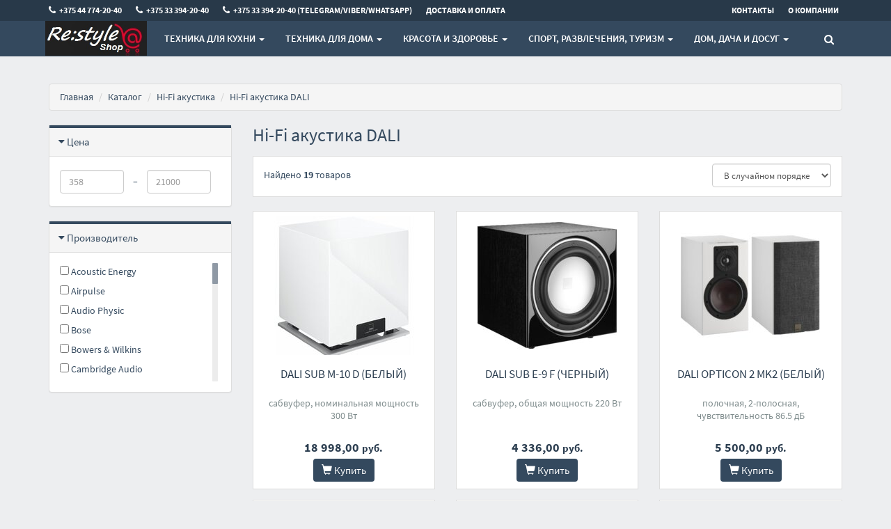

--- FILE ---
content_type: text/html;charset=utf-8
request_url: https://www.re-style.by/hifisound/dali
body_size: 22709
content:
<!DOCTYPE html>
<html lang="ru">
<head>
  <title>Hi-Fi акустика DALI купить в Минске, цены</title>
  <meta name="description" content="☑ Hi-Fi акустика DALI - широкий выбор в интернет-магазине EuroService. ☑ Hi-Fi акустика в фирменном магазине с гарантией ☎ +375 44 774-20-40"/>
      <meta name="keywords" content="Hi-Fi акустика DALI цены, каталог, купить"/>
      <meta property="og:title" content="Hi-Fi акустика DALI купить в Минске, цены"/>
    <meta property="og:description" content="☑ Hi-Fi акустика DALI - широкий выбор в интернет-магазине EuroService. ☑ Hi-Fi акустика в фирменном магазине с гарантией ☎ +375 44 774-20-40"/>
  <meta property="og:url" content="https://www.re-style.by/hifisound/dali"/>
<meta property="og:type" content="website"/>
    <meta property="og:image" content="https://userimages.shopmanager.by/411/ТМ1.png"/>
    <meta charset="utf-8">
<meta name="viewport" content="width=device-width, initial-scale=1.0">
<!-- Bootstrap core CSS -->
<link href="https://s1.shopmanager.by/assets/bootstrap/css/bootstrap.css" rel="stylesheet">
<link href="https://s1.shopmanager.by/assets/fonts/source-sans-pro/source-sans-pro.css" rel="stylesheet">
<link href="https://s1.shopmanager.by/assets/plugins/jquery-ui/jquery-ui.min.css" rel="stylesheet">
<link href="https://s1.shopmanager.by/assets/css/bundle-theme-min.css?t=1765015417807" rel="stylesheet">
<link href="https://s1.shopmanager.by/assets/css/skin-6.css" rel="stylesheet">
<link href="https://s1.shopmanager.by/assets/css/custom.css?t=1765015417807" rel="stylesheet">
<link href="https://s1.shopmanager.by/assets/css/fotorama.css" rel="stylesheet">
<link href="/site-custom.css?hash=64299e1e46d6fa853cf231d0de185e39" rel="stylesheet">
<!-- HTML5 shim and Respond.js IE8 support of HTML5 elements and media queries -->
<!--[if lt IE 9]>
<script src="https://oss.maxcdn.com/libs/html5shiv/3.7.0/html5shiv.js"></script>
<script src="https://oss.maxcdn.com/libs/respond.js/1.3.0/respond.min.js"></script>
<![endif]-->
  <link rel="canonical" href="https://www.re-style.by/hifisound/dali"/>
    </head>
<body class="page-category category-hifisound">
    <div class="navbar navbar-tshop navbar-fixed-top megamenu" role="navigation">
    <div class="navbar-top">
              <div class="container">
  <div class="row">
    <div class="col-lg-10 col-sm-10 col-xs-8 col-md-10">
      <div>
        <ul class="userMenu ">
                      <li class="phone-number ">

              <a href="tel:+375447742040">
                <span><i class="fa fa-phone" style="font-size: small"></i></span> <span
                  style="margin-left:5px"> +375 44 774-20-40 </span>
              </a>
            </li>
                      <li class="phone-number hidden-xs">

              <a href="tel:+375333942040">
                <span><i class="fa fa-phone" style="font-size: small"></i></span> <span
                  style="margin-left:5px"> +375 33 394-20-40 </span>
              </a>
            </li>
                      <li class="phone-number hidden-xs">

              <a href="tel:+375333942040">
                <span><i class="fa fa-phone" style="font-size: small"></i></span> <span
                  style="margin-left:5px"> +375 33 394-20-40 (Telegram/Viber/WhatsApp) </span>
              </a>
            </li>
                    <li><a href="/delivery"> <span class="hidden-xs hidden-sm">Доставка и оплата</span><i
              class="glyphicon glyphicon-tags hide visible-xs visible-sm"></i> </a>
          </li>
                  </ul>
      </div>
    </div>
    <div class="col-lg-2 col-sm-2 col-xs-4 col-md-2 no-margin no-padding">
      <div class="pull-right">
        <ul class="userMenu">
          <li><a href="/contacts"><span class="hidden-xs"> Контакты</span> <i class="glyphicon glyphicon-map-marker hide visible-xs"></i></a></li>
          <li><a href="/about"> <span class="hidden-xs hidden-sm">О компании</span>
            <i class="glyphicon glyphicon-folder-close hide visible-xs  visible-sm"></i> </a></li>
        </ul>
      </div>
    </div>
  </div>
</div>
          </div>
    <!--/.navbar-top-->

    <div class="container">
        <div class="navbar-header">
            <button type="button" class="navbar-toggle" data-toggle="collapse" data-target=".navbar-collapse"><span class="sr-only"> Меню </span> <span class="icon-bar"> </span> <span class="icon-bar"> </span> <span class="icon-bar"> </span></button>
                        <button type="button" class="navbar-toggle view-cart-title" data-toggle="collapse" data-target=".navbar-cart"><i class="fa fa-shopping-cart colorWhite"> </i> <span class="cartRespons js-cart-title colorWhite"> Корзина </span></button>
                                    <a class="navbar-brand" href="/">
            
                                                <img src="https://userimages.shopmanager.by/411/ТМ1.png" alt="EuroService">
                              
                        </a>
            
            <!-- this part for mobile -->
            <div class="search-box pull-right hidden-lg hidden-md hidden-sm">
                <div class="input-group">
                    <button class="btn btn-nobg getFullSearch" type="button"><i class="fa fa-search"> </i></button>
                </div>
                <!-- /input-group -->

            </div>
        </div>

        <!-- this part is duplicate from cartMenu  keep it for mobile -->
        <div class="navbar-cart collapse">
            <div class="cartMenu col-lg-6 col-xs-12 col-md-6 js-cart-wrapper">
                <div class="w100 miniCartTable scroll-pane mCustomScrollbar _mCS_1" style="overflow: hidden;"><div class="mCustomScrollBox mCS-dark-2" id="mCSB_1" style="position: relative; height: 100%; overflow: hidden; max-width: 100%; max-height: 300px;"><div class="mCSB_container mCS_no_scrollbar" style="position:relative; top:0;">
                    <table>
                        <tbody class="js-cart-payload">
                        </tbody>
                    </table>
                </div><div class="mCSB_scrollTools" style="position: absolute; display: none;"><div class="mCSB_draggerContainer"><div class="mCSB_dragger" style="position: absolute; top: 0px;" oncontextmenu="return false;"><div class="mCSB_dragger_bar" style="position:relative;"></div></div><div class="mCSB_draggerRail"></div></div></div></div></div>
                <!--/.miniCartTable-->

                <div class="miniCartFooter  miniCartFooterInMobile text-right">
                    <div class="text-right subtotal info-level3"> Итого: <span class="js-subtotal-view"></span></div>
                    <a class="btn btn-sm btn-danger js-cart-checkout"> <i class="fa fa-shopping-cart"> </i> ЗАКАЗАТЬ </a></div>
                <!--/.miniCartFooter-->

            </div>
            <!--/.cartMenu-->
        </div>
        <!--/.navbar-cart-->

        <div class="navbar-collapse collapse">
            <ul class="nav navbar-nav">
                <li class="dropdown megamenu-fullwidth">
      <a data-toggle="dropdown" class="dropdown-toggle" href="#"> Техника для кухни <b class="caret"> </b> </a>
            <ul class="dropdown-menu">
          <li class="megamenu-content" style="padding: 0px 16px 0px 16px">

            <span class="row">
                              <span class="col-lg-3">
                                                            <ul class="unstyled noMarginLeft" style="padding-bottom: 24px">
                                                <li><p><strong> Крупная бытовая техника </strong></p></li>
                                                                                                      <li>
                              <a href="/dishwasher"> Посудомоечные машины </a>
                            </li>
                                                                                                        <li>
                              <a href="/hob_cooker"> Варочные панели </a>
                            </li>
                                                                                                        <li>
                              <a href="/oven_cooker"> Духовые шкафы </a>
                            </li>
                                                                                                        <li>
                              <a href="/microvawe"> Микроволновые печи </a>
                            </li>
                                                                                                        <li>
                              <a href="/wine_cabinets"> Винные шкафы </a>
                            </li>
                                                                                                        <li>
                              <a href="/hoods"> Вытяжки </a>
                            </li>
                                                                                                        <li>
                              <a href="/roaster"> Мини-печи (ростеры) </a>
                            </li>
                                                                                                        <li>
                              <a href="/tabletop_cooker"> Настольные плиты </a>
                            </li>
                                                                                                                          </ul>
                                                                                                                                                                        </span>
                              <span class="col-lg-3">
                                                                                                  <ul class="unstyled noMarginLeft" style="padding-bottom: 24px">
                                                <li><p><strong> Мелкая бытовая техника </strong></p></li>
                                                                                                      <li>
                              <a href="/coffee"> Кофеварки и кофемашины </a>
                            </li>
                                                                                                        <li>
                              <a href="/foodprocessors"> Кухонные комбайны, машины и планетарные миксеры </a>
                            </li>
                                                                                                        <li>
                              <a href="/juicer"> Соковыжималки </a>
                            </li>
                                                                                                        <li>
                              <a href="/blender"> Блендеры </a>
                            </li>
                                                                                                        <li>
                              <a href="/meatgrinder"> Мясорубки </a>
                            </li>
                                                                                                        <li>
                              <a href="/electricgrill"> Электрогрили </a>
                            </li>
                                                                                                        <li>
                              <a href="/vacuummachine"> Вакуумные упаковщики </a>
                            </li>
                                                                                                        <li>
                              <a href="/mixer"> Ручные миксеры </a>
                            </li>
                                                                                                        <li>
                              <a href="/blender"> Блендеры </a>
                            </li>
                                                                                                        <li>
                              <a href="/crepemaker"> Блинницы </a>
                            </li>
                                                                                                        <li>
                              <a href="/multicooker"> Мультиварки </a>
                            </li>
                                                                                                        <li>
                              <a href="/kettle"> Электрочайники и термопоты </a>
                            </li>
                                                                                                        <li>
                              <a href="/eggmaker"> Яйцеварки </a>
                            </li>
                                                                                                        <li>
                              <a href="/coffeegrinders"> Кофемолки, ростеры для кофе </a>
                            </li>
                                                                                                        <li>
                              <a href="/teapot"> Заварочные чайники, кофеварки, френч-прессы </a>
                            </li>
                                                                                                        <li>
                              <a href="/toaster"> Тостеры </a>
                            </li>
                                                                                                        <li>
                              <a href="/breadmaker"> Хлебопечки </a>
                            </li>
                                                                                                        <li>
                              <a href="/aerogrill"> Аэрогрили и аэрофритюрницы </a>
                            </li>
                                                                                                        <li>
                              <a href="/fryer"> Фритюрницы </a>
                            </li>
                                                                                                        <li>
                              <a href="/sandwichers"> Сэндвичницы, вафельницы </a>
                            </li>
                                                                                                        <li>
                              <a href="/mixer"> Ручные миксеры </a>
                            </li>
                                                                                                        <li>
                              <a href="/food_dehydrator"> Сушилки для овощей и фруктов </a>
                            </li>
                                                                                                        <li>
                              <a href="/steamers"> Электрические пароварки </a>
                            </li>
                                                                                                        <li>
                              <a href="/yogurtmaker"> Йогуртницы, мороженицы и льдогенераторы </a>
                            </li>
                                                                                                                                                          <li>
                              <a href="/slicer"> Ломтерезки </a>
                            </li>
                                                                                                        <li>
                              <a href="/milkfrother"> Вспениватели молока </a>
                            </li>
                                                                                                        <li>
                              <a href="/chopper"> Измельчители, электроперечницы и электротерки </a>
                            </li>
                                                                        </ul>
                                                                                                                                  </span>
                              <span class="col-lg-3">
                                                                                                                                        <ul class="unstyled noMarginLeft" style="padding-bottom: 24px">
                                                <li><p><strong> Сантехника для кухни </strong></p></li>
                                                                                                      <li>
                              <a href="/kitchensink"> Кухонные мойки </a>
                            </li>
                                                                                                        <li>
                              <a href="/disposer"> Измельчители пищевых отходов </a>
                            </li>
                                                                                                        <li>
                              <a href="/faucet"> Смесители </a>
                            </li>
                                                                        </ul>
                                                                                            </span>
                              <span class="col-lg-3">
                                                                                                                                                                              <ul class="unstyled noMarginLeft" style="padding-bottom: 24px">
                                                <li><p><strong> Аксессуары  </strong></p></li>
                                                                                                      <li>
                              <a href="/largehomeapp_acs"> Аксессуары для крупной бытовой и встраиваемой техники </a>
                            </li>
                                                                                                        <li>
                              <a href="/kitchen_acs"> Аксессуары для кухонной техники </a>
                            </li>
                                                                                                        <li>
                              <a href="/waterfilter"> Фильтры и системы для очистки воды </a>
                            </li>
                                                                                                        <li>
                              <a href="/washdrystore_acs"> Принадлежности для мытья, сушки, хранения посуды </a>
                            </li>
                                                                                                        <li>
                              <a href="/trashbin"> Мусорки, урны, контейнеры для мусора </a>
                            </li>
                                                                        </ul>
                                                      </span>
                          </span>
          </li>
      </ul>
  </li>
  <li class="dropdown megamenu-fullwidth">
      <a data-toggle="dropdown" class="dropdown-toggle" href="#"> Техника для дома <b class="caret"> </b> </a>
            <ul class="dropdown-menu">
          <li class="megamenu-content" style="padding: 0px 16px 0px 16px">

            <span class="row">
                              <span class="col-lg-2">
                                                            <ul class="unstyled noMarginLeft" style="padding-bottom: 24px">
                                                <li><p><strong> Мелкая бытовая техника для дома </strong></p></li>
                                                                                                      <li>
                              <a href="/vacuumcleaner"> Пылесосы </a>
                            </li>
                                                                                                        <li>
                              <a href="/iron"> Утюги </a>
                            </li>
                                                                                                        <li>
                              <a href="/steamcleaner"> Пароочистители и отпариватели </a>
                            </li>
                                                                                                        <li>
                              <a href="/robotcleaner"> Роботы-пылесосы </a>
                            </li>
                                                                                                        <li>
                              <a href="/sweeper"> Электровеники, подметальные машины </a>
                            </li>
                                                                                                        <li>
                              <a href="/electric_mop"> Электрошвабры, паровые швабры и полотеры </a>
                            </li>
                                                                        </ul>
                                                                                                                                                                                                                                                    </span>
                              <span class="col-lg-2">
                                                                                                  <ul class="unstyled noMarginLeft" style="padding-bottom: 24px">
                                                <li><p><strong> Крупная бытовая техника </strong></p></li>
                                                                                                      <li>
                              <a href="/washingmachine"> Стиральные машины </a>
                            </li>
                                                                                                        <li>
                              <a href="/refrigerator"> Холодильники </a>
                            </li>
                                                                                                        <li>
                              <a href="/tv"> Телевизоры </a>
                            </li>
                                                                                                        <li>
                              <a href="/sewingmachines"> Швейные машины </a>
                            </li>
                                                                                                        <li>
                              <a href="/overlock"> Оверлоки и распошивальные машины </a>
                            </li>
                                                                        </ul>
                                                                                                                                                                                                              </span>
                              <span class="col-lg-2">
                                                                                                                                        <ul class="unstyled noMarginLeft" style="padding-bottom: 24px">
                                                <li><p><strong> Климатическая техника </strong></p></li>
                                                                                                      <li>
                              <a href="/conditioners"> Кондиционеры </a>
                            </li>
                                                                                                        <li>
                              <a href="/electrofireplace"> Электрокамины и биокамины </a>
                            </li>
                                                                                                        <li>
                              <a href="/waterheater"> Водонагреватели </a>
                            </li>
                                                                                                        <li>
                              <a href="/blower"> Вентиляторы и охладители воздуха </a>
                            </li>
                                                                                                        <li>
                              <a href="/heater"> Обогреватели </a>
                            </li>
                                                                                                        <li>
                              <a href="/airpurifier"> Очистители и мойки воздуха </a>
                            </li>
                                                                                                        <li>
                              <a href="/humidifier"> Увлажнители воздуха </a>
                            </li>
                                                                                                        <li>
                              <a href="/dehumidifier"> Осушители воздуха </a>
                            </li>
                                                                                                        <li>
                              <a href="/radiators"> Радиаторы отопления </a>
                            </li>
                                                                                                        <li>
                              <a href="/heatedfloor"> Теплые полы </a>
                            </li>
                                                                                                        <li>
                              <a href="/thermostat"> Терморегуляторы </a>
                            </li>
                                                                        </ul>
                                                                                                                                                                        </span>
                              <span class="col-lg-2">
                                                                                                                                                                              <ul class="unstyled noMarginLeft" style="padding-bottom: 24px">
                                                <li><p><strong> Электроника и аудиотехника </strong></p></li>
                                                                                                      <li>
                              <a href="/soundbar"> Саундбары и домашние кинотеатры </a>
                            </li>
                                                                                                        <li>
                              <a href="/hifisound"> Hi-Fi акустика </a>
                            </li>
                                                                                                        <li>
                              <a href="/display"> Мониторы </a>
                            </li>
                                                                                                        <li>
                              <a href="/hifiaudio"> Музыкальные центры и магнитолы </a>
                            </li>
                                                                                                        <li>
                              <a href="/sound"> Мультимедиа акустика </a>
                            </li>
                                                                                                        <li>
                              <a href="/wspeaker"> Беспроводные и портативные колонки </a>
                            </li>
                                                                                                        <li>
                              <a href="/headphones"> Наушники и гарнитуры </a>
                            </li>
                                                                                                        <li>
                              <a href="/recievers"> AV-ресиверы и усилители </a>
                            </li>
                                                                                                        <li>
                              <a href="/network_player"> Сетевые проигрыватели </a>
                            </li>
                                                                                                        <li>
                              <a href="/cd_player"> CD-проигрыватели </a>
                            </li>
                                                                                                        <li>
                              <a href="/turntable"> Виниловые проигрыватели </a>
                            </li>
                                                                                                        <li>
                              <a href="/studio_monitor"> Студийные мониторы </a>
                            </li>
                                                                                                        <li>
                              <a href="/projectors"> Проекторы </a>
                            </li>
                                                                                                        <li>
                              <a href="/tablets"> Графические планшеты </a>
                            </li>
                                                                                                        <li>
                              <a href="/concertacoustics"> Концертная акустика </a>
                            </li>
                                                                                                        <li>
                              <a href="/guitarcombo"> Гитарные комбоусилители </a>
                            </li>
                                                                                                        <li>
                              <a href="/printers"> Принтеры и МФУ </a>
                            </li>
                                                                                                        <li>
                              <a href="/scanner"> Сканеры </a>
                            </li>
                                                                                                        <li>
                              <a href="/portableamp"> Усилители для наушников </a>
                            </li>
                                                                                                        <li>
                              <a href="/nas"> Сетевые накопители (NAS) </a>
                            </li>
                                                                                                        <li>
                              <a href="/monoblock"> Моноблоки </a>
                            </li>
                                                                                                        <li>
                              <a href="/insthornacoust"> Инсталляционная и рупорная акустика </a>
                            </li>
                                                                                                        <li>
                              <a href="/turntableaccess"> Аксессуары для виниловых проигрывателей </a>
                            </li>
                                                                                                        <li>
                              <a href="/bluray_player"> Blu-ray проигрыватели </a>
                            </li>
                                                                        </ul>
                                                                                                                                  </span>
                              <span class="col-lg-2">
                                                                                                                                                                                                                    <ul class="unstyled noMarginLeft" style="padding-bottom: 24px">
                                                <li><p><strong> Сантехника </strong></p></li>
                                                                                                      <li>
                              <a href="/towelrail"> Полотенцесушители </a>
                            </li>
                                                                                                        <li>
                              <a href="/bath_furniture"> Мебель для ванных комнат </a>
                            </li>
                                                                                                        <li>
                              <a href="/washbasin"> Умывальники </a>
                            </li>
                                                                                                        <li>
                              <a href="/handsdryer"> Сушилки для рук, волос </a>
                            </li>
                                                                                                        <li>
                              <a href="/installations"> Инсталляции для унитазов, раковин, биде и писсуаров </a>
                            </li>
                                                                                                        <li>
                              <a href="/wcpan"> Унитазы </a>
                            </li>
                                                                                                        <li>
                              <a href="/bidet"> Биде </a>
                            </li>
                                                                                                        <li>
                              <a href="/bathtub"> Ванны </a>
                            </li>
                                                                                                        <li>
                              <a href="/siphon"> Сифоны </a>
                            </li>
                                                                                                        <li>
                              <a href="/pump"> Насосы </a>
                            </li>
                                                                                                        <li>
                              <a href="/shower"> Душевые системы и гарнитуры </a>
                            </li>
                                                                                                        <li>
                              <a href="/showerbox"> Душевые кабины </a>
                            </li>
                                                                                                        <li>
                              <a href="/shower_trays"> Душевые поддоны </a>
                            </li>
                                                                                                        <li>
                              <a href="/flushing_system"> Клавиши и системы смыва </a>
                            </li>
                                                                                                        <li>
                              <a href="/bathtub_curtain"> Шторки и карнизы для ванн и поддонов </a>
                            </li>
                                                                        </ul>
                                                                                            </span>
                              <span class="col-lg-2">
                                                                                                                                                                                                                                                          <ul class="unstyled noMarginLeft" style="padding-bottom: 24px">
                                                <li><p><strong> Аксессуары  </strong></p></li>
                                                                                                      <li>
                              <a href="/vacuum_acs"> Аксессуары для пылесосов, пароочистителей </a>
                            </li>
                                                                                                        <li>
                              <a href="/dispenser"> Аксессуары для ванной и туалета </a>
                            </li>
                                                                        </ul>
                                                      </span>
                          </span>
          </li>
      </ul>
  </li>
  <li class="dropdown megamenu-fullwidth">
      <a data-toggle="dropdown" class="dropdown-toggle" href="#"> Красота и здоровье <b class="caret"> </b> </a>
            <ul class="dropdown-menu">
          <li class="megamenu-content" style="padding: 0px 16px 0px 16px">

            <span class="row">
                              <span class="col-lg-6">
                                                            <ul class="unstyled noMarginLeft" style="padding-bottom: 24px">
                                                <li><p><strong> Техника для красоты </strong></p></li>
                                                                                                      <li>
                              <a href="/shaver"> Электробритвы мужские </a>
                            </li>
                                                                                                        <li>
                              <a href="/hairclipper"> Машинки для стрижки волос </a>
                            </li>
                                                                                                        <li>
                              <a href="/ladyshaver"> Женские электробритвы и эпиляторы </a>
                            </li>
                                                                                                        <li>
                              <a href="/hairdryer"> Фены </a>
                            </li>
                                                                                                        <li>
                              <a href="/styler"> Стайлеры </a>
                            </li>
                                                                                                                                                          <li>
                              <a href="/skin_care_app"> Приборы для ухода за кожей </a>
                            </li>
                                                                        </ul>
                                                                                            </span>
                              <span class="col-lg-6">
                                                                                                  <ul class="unstyled noMarginLeft" style="padding-bottom: 24px">
                                                <li><p><strong> Техника для здоровья </strong></p></li>
                                                                                                      <li>
                              <a href="/toothbrush"> Электрические зубные щетки и ирригаторы </a>
                            </li>
                                                                                                        <li>
                              <a href="/footbath"> Гидромассажные ванночки для ног </a>
                            </li>
                                                                                                        <li>
                              <a href="/beauty_acs"> Аксессуары к товарам для красоты и здоровья </a>
                            </li>
                                                                                                        <li>
                              <a href="/heart_rate"> Пульсометры, пульсоксиметры </a>
                            </li>
                                                                        </ul>
                                                      </span>
                          </span>
          </li>
      </ul>
  </li>
  <li class="dropdown megamenu-fullwidth">
      <a data-toggle="dropdown" class="dropdown-toggle" href="#"> Спорт, развлечения, туризм <b class="caret"> </b> </a>
            <ul class="dropdown-menu">
          <li class="megamenu-content" style="padding: 0px 16px 0px 16px">

            <span class="row">
                              <span class="col-lg-2">
                                                            <ul class="unstyled noMarginLeft" style="padding-bottom: 24px">
                                                <li><p><strong> Компьютеры и сети </strong></p></li>
                                                                                                      <li>
                              <a href="/notebook"> Ноутбуки </a>
                            </li>
                                                                                                        <li>
                              <a href="/videocard"> Видеокарты </a>
                            </li>
                                                                                                        <li>
                              <a href="/ssd"> SSD </a>
                            </li>
                                                                                                        <li>
                              <a href="/cpu"> Процессоры </a>
                            </li>
                                                                                                        <li>
                              <a href="/keyboards"> Клавиатуры </a>
                            </li>
                                                                                                        <li>
                              <a href="/hdd"> Жесткие диски </a>
                            </li>
                                                                                                        <li>
                              <a href="/motherboard"> Материнские платы </a>
                            </li>
                                                                                                        <li>
                              <a href="/dram"> Оперативная память </a>
                            </li>
                                                                                                        <li>
                              <a href="/fan"> Системы охлаждения </a>
                            </li>
                                                                                                        <li>
                              <a href="/chassis"> Корпуса </a>
                            </li>
                                                                                                        <li>
                              <a href="/webcams"> Веб-камеры </a>
                            </li>
                                                                                                        <li>
                              <a href="/externalhdd"> Внешние накопители </a>
                            </li>
                                                                        </ul>
                                                                                                                                                                                                                                                    </span>
                              <span class="col-lg-2">
                                                                                                  <ul class="unstyled noMarginLeft" style="padding-bottom: 24px">
                                                <li><p><strong> Спорт </strong></p></li>
                                                                                                                                                        <li>
                              <a href="/treadmills"> Беговые дорожки </a>
                            </li>
                                                                                                        <li>
                              <a href="/velosimulator"> Велотренажеры </a>
                            </li>
                                                                                                        <li>
                              <a href="/ellipsoids"> Эллиптические тренажеры </a>
                            </li>
                                                                                                        <li>
                              <a href="/massagechair"> Массажеры и массажные кресла </a>
                            </li>
                                                                                                        <li>
                              <a href="/strengthtrain"> Силовые тренажеры </a>
                            </li>
                                                                                                        <li>
                              <a href="/stepper"> Степперы, виброплатформы и другие фитнес-тренажеры </a>
                            </li>
                                                                                                        <li>
                              <a href="/racktabletennis"> Ракетки, мячи и аксессуары для настольного тенниса </a>
                            </li>
                                                                                                        <li>
                              <a href="/squash"> Ракетки и аксессуары для сквоша </a>
                            </li>
                                                                                                        <li>
                              <a href="/tennis_rocket"> Ракетки для большого тенниса </a>
                            </li>
                                                                        </ul>
                                                                                                                                                                                                              </span>
                              <span class="col-lg-2">
                                                                                                                                        <ul class="unstyled noMarginLeft" style="padding-bottom: 24px">
                                                <li><p><strong> Развлечения  </strong></p></li>
                                                                                                      <li>
                              <a href="/actioncamera"> Экшен-камеры </a>
                            </li>
                                                                                                        <li>
                              <a href="/console"> Игровые приставки </a>
                            </li>
                                                                                                        <li>
                              <a href="/controllers"> Игровые контроллеры и аксессуары </a>
                            </li>
                                                                                                        <li>
                              <a href="/virtualreality"> Очки виртуальной реальности </a>
                            </li>
                                                                                                        <li>
                              <a href="/buildingkit"> Конструкторы </a>
                            </li>
                                                                                                        <li>
                              <a href="/ebook"> Электронные книги </a>
                            </li>
                                                                                                        <li>
                              <a href="/mining_acs"> Аппаратные кошельки для криптовалют </a>
                            </li>
                                                                                                        <li>
                              <a href="/synthandworkst"> Синтезаторы и рабочие станции </a>
                            </li>
                                                                                                        <li>
                              <a href="/guitar"> Гитары </a>
                            </li>
                                                                        </ul>
                                                                                                                                                                        </span>
                              <span class="col-lg-2">
                                                                                                                                                                              <ul class="unstyled noMarginLeft" style="padding-bottom: 24px">
                                                <li><p><strong> Туризм, активный отдых </strong></p></li>
                                                                                                      <li>
                              <a href="/foldingknives"> Туристические ножи </a>
                            </li>
                                                                                                        <li>
                              <a href="/portableradio"> Портативные радиостанции </a>
                            </li>
                                                                                                        <li>
                              <a href="/caraudio"> Автомагнитолы </a>
                            </li>
                                                                                                        <li>
                              <a href="/supboard"> Сапборды </a>
                            </li>
                                                                                                        <li>
                              <a href="/electric_scooter"> Электросамокаты и электроскутеры </a>
                            </li>
                                                                                                        <li>
                              <a href="/electrobike"> Электровелосипеды </a>
                            </li>
                                                                                                        <li>
                              <a href="/caramps"> Автомобильные усилители </a>
                            </li>
                                                                        </ul>
                                                                                                                                  </span>
                              <span class="col-lg-2">
                                                                                                                                                                                                                    <ul class="unstyled noMarginLeft" style="padding-bottom: 24px">
                                                <li><p><strong> Часы </strong></p></li>
                                                                                                      <li>
                              <a href="/watch"> Наручные часы </a>
                            </li>
                                                                        </ul>
                                                                                            </span>
                              <span class="col-lg-2">
                                                                                                                                                                                                                                                          <ul class="unstyled noMarginLeft" style="padding-bottom: 24px">
                                                <li><p><strong> Детские коляски </strong></p></li>
                                                                                                      <li>
                              <a href="/pram"> Детские коляски и аксессуары </a>
                            </li>
                                                                                                        <li>
                              <a href="/childcarseat"> Автокресла </a>
                            </li>
                                                                        </ul>
                                                      </span>
                          </span>
          </li>
      </ul>
  </li>
  <li class="dropdown megamenu-fullwidth">
      <a data-toggle="dropdown" class="dropdown-toggle" href="#"> Дом, Дача и Досуг <b class="caret"> </b> </a>
            <ul class="dropdown-menu">
          <li class="megamenu-content" style="padding: 0px 16px 0px 16px">

            <span class="row">
                              <span class="col-lg-2">
                                                            <ul class="unstyled noMarginLeft" style="padding-bottom: 24px">
                                                <li><p><strong> Садовая техника, инвентарь </strong></p></li>
                                                                                                      <li>
                              <a href="/washers"> Мойки высокого давления </a>
                            </li>
                                                                                                        <li>
                              <a href="/mowers"> Газонокосилки </a>
                            </li>
                                                                                                        <li>
                              <a href="/compressor"> Компрессоры </a>
                            </li>
                                                                                                        <li>
                              <a href="/hedgetrimmers"> Кусторезы и садовые ножницы </a>
                            </li>
                                                                                                        <li>
                              <a href="/trimmers"> Триммеры </a>
                            </li>
                                                                                                        <li>
                              <a href="/chainsaw"> Цепные электро- и бензопилы </a>
                            </li>
                                                                                                        <li>
                              <a href="/laserdistmeter"> Лазерные дальномеры </a>
                            </li>
                                                                                                        <li>
                              <a href="/laserlevel"> Лазерные нивелиры </a>
                            </li>
                                                                                                        <li>
                              <a href="/measuringacs"> Штативы и аксессуары для измерительных приборов </a>
                            </li>
                                                                                                                                                          <li>
                              <a href="/leafblower"> Воздуходувки </a>
                            </li>
                                                                                                        <li>
                              <a href="/sprayer"> Опрыскиватели </a>
                            </li>
                                                                        </ul>
                                                                                                                                                                                                                                                    </span>
                              <span class="col-lg-2">
                                                                                                  <ul class="unstyled noMarginLeft" style="padding-bottom: 24px">
                                                <li><p><strong> Инструмент </strong></p></li>
                                                                                                      <li>
                              <a href="/electric_saw"> Циркулярные, торцовочные и сабельные пилы </a>
                            </li>
                                                                                                        <li>
                              <a href="/woodworking"> Деревообрабатывающие и металлообрабатывающие станки </a>
                            </li>
                                                                                                        <li>
                              <a href="/screwdriver"> Шуруповерты, гайковерты, электроотвертки </a>
                            </li>
                                                                                                        <li>
                              <a href="/tool_kits"> Наборы инструментов </a>
                            </li>
                                                                                                        <li>
                              <a href="/angle_grinder"> Угловые шлифмашины (болгарки) </a>
                            </li>
                                                                                                        <li>
                              <a href="/industrialdryer"> Промышленные фены </a>
                            </li>
                                                                                                        <li>
                              <a href="/grinder"> Шлифмашины </a>
                            </li>
                                                                                                        <li>
                              <a href="/woodrouter"> Фрезеры </a>
                            </li>
                                                                                                        <li>
                              <a href="/rotaryhammers"> Перфораторы </a>
                            </li>
                                                                                                        <li>
                              <a href="/powertoolset"> Наборы электроинструментов </a>
                            </li>
                                                                                                        <li>
                              <a href="/jackhammer"> Отбойные молотки </a>
                            </li>
                                                                                                        <li>
                              <a href="/nailer"> Скобозабиватели, гвоздезабиватели, степлеры </a>
                            </li>
                                                                                                        <li>
                              <a href="/wallchaser"> Штроборезы </a>
                            </li>
                                                                                                        <li>
                              <a href="/engraver"> Граверы </a>
                            </li>
                                                                                                        <li>
                              <a href="/plane"> Рубанки </a>
                            </li>
                                                                                                        <li>
                              <a href="/fretsaw"> Электролобзики </a>
                            </li>
                                                                                                        <li>
                              <a href="/metal_cutter"> Электрические ножницы по металлу </a>
                            </li>
                                                                                                        <li>
                              <a href="/drills"> Электродрели и строительные миксеры </a>
                            </li>
                                                                                                        <li>
                              <a href="/tilecutter"> Плиткорезы </a>
                            </li>
                                                                                                        <li>
                              <a href="/benchgrinder"> Заточные станки (точила) </a>
                            </li>
                                                                                                        <li>
                              <a href="/toolbox"> Системы хранения инструментов </a>
                            </li>
                                                                                                        <li>
                              <a href="/keyboards"> Клавиатуры </a>
                            </li>
                                                                                                        <li>
                              <a href="/multimeter"> Мультиметры, токовые клещи, индикаторные отвертки </a>
                            </li>
                                                                                                        <li>
                              <a href="/thermal_imaging"> Диагностические тепловизоры и пирометры </a>
                            </li>
                                                                                                        <li>
                              <a href="/powercutter"> Электро- и бензорезы </a>
                            </li>
                                                                                                        <li>
                              <a href="/household_tools"> Строительный, слесарный, монтажный инструмент </a>
                            </li>
                                                                                                        <li>
                              <a href="/hotgluegun"> Термоклеевые пистолеты </a>
                            </li>
                                                                                                        <li>
                              <a href="/pneumogrinder"> Пневмошлифмашины </a>
                            </li>
                                                                        </ul>
                                                                                                                                                                                                              </span>
                              <span class="col-lg-2">
                                                                                                                                        <ul class="unstyled noMarginLeft" style="padding-bottom: 24px">
                                                <li><p><strong> Для отдыха </strong></p></li>
                                                                                                      <li>
                              <a href="/grill"> Мангалы, грили, барбекю </a>
                            </li>
                                                                                                        <li>
                              <a href="/pool"> Бассейны </a>
                            </li>
                                                                                                        <li>
                              <a href="/trampoline"> Батуты </a>
                            </li>
                                                                                                        <li>
                              <a href="/coil"> Рыболовные катушки </a>
                            </li>
                                                                                                        <li>
                              <a href="/telescope"> Телескопы </a>
                            </li>
                                                                                                        <li>
                              <a href="/optic"> Бинокли, подзорные трубы и приборы ночного видения </a>
                            </li>
                                                                        </ul>
                                                                                                                                                                        </span>
                              <span class="col-lg-2">
                                                                                                                                                                              <ul class="unstyled noMarginLeft" style="padding-bottom: 24px">
                                                <li><p><strong> Товары для частного дома </strong></p></li>
                                                                                                      <li>
                              <a href="/smart_home"> Экосистемы умного дома, датчики, центры управления </a>
                            </li>
                                                                                                        <li>
                              <a href="/weldinginverter"> Сварочные инверторы </a>
                            </li>
                                                                                                        <li>
                              <a href="/pump"> Насосы </a>
                            </li>
                                                                                                        <li>
                              <a href="/heat_gun"> Тепловые пушки </a>
                            </li>
                                                                                                        <li>
                              <a href="/aircurtain"> Тепловые завесы </a>
                            </li>
                                                                                                        <li>
                              <a href="/wrench"> Пневматические гайковерты </a>
                            </li>
                                                                                                        <li>
                              <a href="/stove"> Дровяные камины, печи-камины, порталы </a>
                            </li>
                                                                                                        <li>
                              <a href="/motopump"> Мотопомпы </a>
                            </li>
                                                                                                                                                          <li>
                              <a href="/snowblower"> Снегоуборщики и подметальные машины </a>
                            </li>
                                                                                                        <li>
                              <a href="/gardenshredder"> Садовые и кормовые измельчители </a>
                            </li>
                                                                                                        <li>
                              <a href="/electricspraygun"> Электрические краскораспылители </a>
                            </li>
                                                                        </ul>
                                                                                                                                  </span>
                              <span class="col-lg-2">
                                                                                                                                                                                                                    <ul class="unstyled noMarginLeft" style="padding-bottom: 24px">
                                                <li><p><strong> Генераторы </strong></p></li>
                                                                                                      <li>
                              <a href="/powerstations"> Генераторы </a>
                            </li>
                                                                                                        <li>
                              <a href="/start_charge"> Пуско-зарядные устройства </a>
                            </li>
                                                                        </ul>
                                                                                            </span>
                              <span class="col-lg-2">
                                                                                                                                                                                                                                                          <ul class="unstyled noMarginLeft" style="padding-bottom: 24px">
                                                <li><p><strong> Аксессуары </strong></p></li>
                                                                                                      <li>
                              <a href="/tools_accum"> Аккумуляторы и зарядные устройства для инструмента </a>
                            </li>
                                                                                                        <li>
                              <a href="/lawn_accs"> Аксессуары для газонной техники, кусторезов и садовых ножниц </a>
                            </li>
                                                                                                        <li>
                              <a href="/bbq_accessories"> Принадлежности для барбекю, грилей, мангалов </a>
                            </li>
                                                                                                        <li>
                              <a href="/cutlery"> Столовые приборы </a>
                            </li>
                                                                                                        <li>
                              <a href="/lights"> Фонари </a>
                            </li>
                                                                                                        <li>
                              <a href="/powertools_sp"> Запчасти для электроинструмента </a>
                            </li>
                                                                        </ul>
                                                      </span>
                          </span>
          </li>
      </ul>
  </li>

            </ul>

            <!--- this part will be hidden for mobile version -->
            <div class="nav navbar-nav navbar-right hidden-xs">
                <div class="dropdown cartMenu js-cart-block"  style="display: none">
                                      <a id="cart-link" href="#" class="dropdown-toggle view-cart-title" data-toggle="dropdown"> <i class="fa fa-shopping-cart"> </i>  <span class="cartRespons js-cart-title"> Корзина </span> <b class="caret"> </b> </a>
                                        <div class="dropdown-menu col-lg-6 col-xs-12 col-md-6 js-cart-wrapper">
                        <div class="w100 miniCartTable scroll-pane mCustomScrollbar _mCS_2" style="overflow: hidden;"><div class="mCustomScrollBox mCS-dark-2" id="mCSB_2" style="position: relative; height: 100%; overflow: hidden; max-width: 100%; max-height: 300px;"><div class="mCSB_container mCS_no_scrollbar" style="position:relative; top:0;">
                            <table>
                                <tbody class="js-cart-payload">
                                </tbody>
                            </table>
                        </div><div class="mCSB_scrollTools" style="position: absolute; display: none;"><div class="mCSB_draggerContainer"><div class="mCSB_dragger" style="position: absolute; top: 0px;" oncontextmenu="return false;"><div class="mCSB_dragger_bar" style="position:relative;"></div></div><div class="mCSB_draggerRail"></div></div></div></div></div>
                        <!--/.miniCartTable-->

                        <div class="miniCartFooter text-right">
                            <div class="text-right subtotal info-level3"> Итого: <span class="js-subtotal-view"></span></div>
                            <a class="btn btn-sm btn-danger js-cart-checkout"> <i class="fa fa-shopping-cart"> </i> ЗАКАЗАТЬ </a></div>
                        <!--/.miniCartFooter-->

                    </div>
                    <!--/.dropdown-menu-->
                </div>
                <!--/.cartMenu-->

                <div class="search-box">
                    <div class="input-group">
                        <button class="btn btn-nobg getFullSearch" type="button"><i class="fa fa-search"> </i></button>
                    </div>
                    <!-- /input-group -->

                </div>
                <!--/.search-box -->
            </div>
            <!--/.navbar-nav hidden-xs-->
        </div>
        <!--/.nav-collapse -->

    </div>
    <!--/.container -->

    <div class="search-full text-right "><a class="pull-right search-close"> <i class=" fa fa-times-circle"> </i> </a>

        <div class="searchInputBox pull-right">
            <input id="searchQ" type="search" data-searchurl="search.json?=" name="q" placeholder="Поиск товаров" class="search-input"  >
            <button id="executeSearch" class="btn-nobg search-btn" type="submit"><i class="fa fa-search"> </i></button>
        </div>
    </div>
    <!--/.search-full-->

    </div>
<div class="container main-container headerOffset">
    
<div class="row breadcrumbDiv-wrap">
  <div class="breadcrumbDiv col-lg-12">
    <ul class="breadcrumb">
            <li><a href="/">Главная</a></li>
                        <li><a href="/catalog">Каталог</a></li>
                                      <li><a href="/hifisound">Hi-Fi акустика</a></li>
                    <li>Hi-Fi акустика DALI</li>                                  </ul>
  </div>
</div>

<script type="application/ld+json">
  {
    "@context": "https://schema.org",
    "@type": "BreadcrumbList",
    "itemListElement": [
        {
      "@type": "ListItem",
      "position": 1,
      "name": "Главная"
              ,"item": {
          "@id": "https://www.re-style.by"
        }      },      {
      "@type": "ListItem",
      "position": 2,
      "name": "Каталог"
              ,"item": {
          "@id": "https://www.re-style.by/catalog"
        }      },      {
      "@type": "ListItem",
      "position": 3,
      "name": "Hi-Fi акустика"
              ,"item": {
          "@id": "https://www.re-style.by/hifisound"
        }      }    ]
}
</script>    <div class="row">
        <div class="col-lg-3 col-md-3 col-sm-12 section-filters">
                                                
<div class="panel panel-default filter-panel-price">
  <div class="panel-heading">
    <div class="panel-title panel-title-filter info-level4"><a data-toggle="collapse" href="#collapse-price" class="collapseWill"><span class="pull-left"> <i class="fa fa-caret-right"></i></span> Цена</a><span class="pull-right clearFilter label-danger" data-filter-name='["priceFrom","priceTo"]'> Сбросить фильтр </span></div>
  </div>
  <div id="collapse-price" class="panel-collapse collapse in">
    <div class="panel-body range-filter-body">
      <form class="form-inline" role="form">
        <div class="form-group range-inline">
                                        <input class="form-control" id="priceFrom" name="priceFrom"
                 placeholder="358" type="number" step="any" min="0" value="">
        </div>
        <div class="form-group range-inline sp"> &ndash;</div>
        <div class="form-group range-inline">
                                        <input class="form-control" id="priceTo" name="priceTo" placeholder="21000"
                 type="number" step="any" min="0" value="">
        </div>
      </form>
    </div>
  </div>
</div>                                                        <div class="panel panel-default filter-panel-brand">
  <div class="panel-heading">
    <div class="panel-title panel-title-filter info-level4"><a data-toggle="collapse" href="#collapse-brand" class="collapseWill"><span class="pull-left"> <i class="fa fa-caret-right"></i></span> Производитель</a><span class="pull-right clearFilter label-danger" data-filter-name='["brand"]'> Сбросить фильтр </span></div>
  </div>
  <div id="collapse-brand" class="panel-collapse collapse in">
    <div class="panel-body smoothscroll maxheight200 filter-values">
                  <div class="block-element">
            <label>
              <input type="checkbox" name="brand" value="acousticenergy"/>
                Acoustic Energy</label>
          </div>
                  <div class="block-element">
            <label>
              <input type="checkbox" name="brand" value="airpulse"/>
                Airpulse</label>
          </div>
                  <div class="block-element">
            <label>
              <input type="checkbox" name="brand" value="audiophysic"/>
                Audio Physic</label>
          </div>
                  <div class="block-element">
            <label>
              <input type="checkbox" name="brand" value="bose"/>
                Bose</label>
          </div>
                  <div class="block-element">
            <label>
              <input type="checkbox" name="brand" value="bowersandwilkins"/>
                Bowers &amp; Wilkins</label>
          </div>
                  <div class="block-element">
            <label>
              <input type="checkbox" name="brand" value="cambridgeaudio"/>
                Cambridge Audio</label>
          </div>
                  <div class="block-element">
            <label>
              <input type="checkbox" name="brand" value="canton"/>
                Canton</label>
          </div>
                  <div class="block-element">
            <label>
              <input type="checkbox" name="brand" value="dali"/>
                DALI</label>
          </div>
                  <div class="block-element">
            <label>
              <input type="checkbox" name="brand" value="dls"/>
                DLS</label>
          </div>
                  <div class="block-element">
            <label>
              <input type="checkbox" name="brand" value="definitivetech"/>
                Definitive Technology</label>
          </div>
                  <div class="block-element">
            <label>
              <input type="checkbox" name="brand" value="denon"/>
                Denon</label>
          </div>
                  <div class="block-element">
            <label>
              <input type="checkbox" name="brand" value="dynaudio"/>
                Dynaudio</label>
          </div>
                  <div class="block-element">
            <label>
              <input type="checkbox" name="brand" value="edifier"/>
                Edifier</label>
          </div>
                  <div class="block-element">
            <label>
              <input type="checkbox" name="brand" value="elac"/>
                Elac</label>
          </div>
                  <div class="block-element">
            <label>
              <input type="checkbox" name="brand" value="elipson"/>
                Elipson</label>
          </div>
                  <div class="block-element">
            <label>
              <input type="checkbox" name="brand" value="focal"/>
                Focal</label>
          </div>
                  <div class="block-element">
            <label>
              <input type="checkbox" name="brand" value="heco"/>
                Heco</label>
          </div>
                  <div class="block-element">
            <label>
              <input type="checkbox" name="brand" value="jamo"/>
                Jamo</label>
          </div>
                  <div class="block-element">
            <label>
              <input type="checkbox" name="brand" value="kef"/>
                KEF</label>
          </div>
                  <div class="block-element">
            <label>
              <input type="checkbox" name="brand" value="koda"/>
                KODA</label>
          </div>
                  <div class="block-element">
            <label>
              <input type="checkbox" name="brand" value="klipsch"/>
                Klipsch</label>
          </div>
                  <div class="block-element">
            <label>
              <input type="checkbox" name="brand" value="magnat"/>
                Magnat</label>
          </div>
                  <div class="block-element">
            <label>
              <input type="checkbox" name="brand" value="martinlogan"/>
                Martin Logan</label>
          </div>
                  <div class="block-element">
            <label>
              <input type="checkbox" name="brand" value="monitoraudio"/>
                Monitor Audio</label>
          </div>
                  <div class="block-element">
            <label>
              <input type="checkbox" name="brand" value="paradigm"/>
                Paradigm</label>
          </div>
                  <div class="block-element">
            <label>
              <input type="checkbox" name="brand" value="polk"/>
                Polk Audio</label>
          </div>
                  <div class="block-element">
            <label>
              <input type="checkbox" name="brand" value="qacoustics"/>
                Q Acoustics</label>
          </div>
                  <div class="block-element">
            <label>
              <input type="checkbox" name="brand" value="quadral"/>
                Quadral</label>
          </div>
                  <div class="block-element">
            <label>
              <input type="checkbox" name="brand" value="relacoustics"/>
                REL</label>
          </div>
                  <div class="block-element">
            <label>
              <input type="checkbox" name="brand" value="svsound"/>
                SVS</label>
          </div>
                  <div class="block-element">
            <label>
              <input type="checkbox" name="brand" value="sonusfaber"/>
                Sonus Faber</label>
          </div>
                  <div class="block-element">
            <label>
              <input type="checkbox" name="brand" value="taga_harmony"/>
                Taga Harmony</label>
          </div>
                  <div class="block-element">
            <label>
              <input type="checkbox" name="brand" value="teufel"/>
                Teufel</label>
          </div>
                  <div class="block-element">
            <label>
              <input type="checkbox" name="brand" value="trianglehifi"/>
                Triangle</label>
          </div>
                  <div class="block-element">
            <label>
              <input type="checkbox" name="brand" value="velodyne"/>
                Velodyne</label>
          </div>
                  <div class="block-element">
            <label>
              <input type="checkbox" name="brand" value="wilsonhifi"/>
                WILSON</label>
          </div>
                  <div class="block-element">
            <label>
              <input type="checkbox" name="brand" value="wharfedale"/>
                Wharfedale</label>
          </div>
                  <div class="block-element">
            <label>
              <input type="checkbox" name="brand" value="yamaha"/>
                Yamaha</label>
          </div>
            </div>
  </div>
</div>                                    </div>        <div class="col-md-9">
          <h1>Hi-Fi акустика DALI</h1>
                    <div class="w100 productFilter clearfix">
            <p class="pull-left js-products-found"> Найдено <strong>19</strong> товаров</p>
            <div class="pull-right ">
              <div class="change-order pull-right">
                <select id="sortBy" class="form-control" name="orderby">
                  <option value="rand" selected="selected">В случайном порядке</option>
                  <option value="priceAsc">Цена по возрастанию</option>
                  <option value="priceDesc">Цена по убыванию</option>
                </select>
              </div>
            </div>
          </div>

          <span id="productsList">
            <div class="row  categoryProduct xsResponse clearfix">
      <div class="item col-sm-4 col-lg-4 col-md-4 col-xs-6" style="height: 470px;">
      <div class="product stock-0" style="height: 100%" data-uid="subm10d">

      <div class="image" style="padding-top: 6px">
                                                      <a href="/hifisound/dali/subm10d"><img src="/content/5/thumbs/1/02/80/2068002/K0cgtm5q0a.jpg" alt="DALI SUB M-10 D (белый)"
                                   class="img-responsive"></a>
          
                              
                    <div class="tag-fav"></div>
          <div class="tag-compare"></div>

              </div>
    <div class="description">
      <div class="info-level4">
        <a href="/hifisound/dali/subm10d">
                    DALI SUB M-10 D (белый)
        </a>
      </div>
      

      <div class="grid-description">
              <p style="max-height: 58px;">
          cабвуфер, номинальная мощность 300 Вт<br/>        </p>
      </div>
      <div class="list-description">
        <p>
          cабвуфер, номинальная мощность 300 Вт<br/>        </p>
      </div>
    </div>
    
  <div class="price">
          <span>18 998,00 <small>руб.</small></span>      </div>

    
  <div class="action-control">
                  <a class="btn btn-primary" onclick="return innerCartData.addProduct(2068002, 18998.0, 'DALI SUB M-10 D (белый)', '/content/5/thumbs/1/02/80/2068002/K0cgtm5q0a.jpg', '/hifisound/dali/subm10d', 'hifisound', 'dali', 'Проводной сабвуфер');"> <span class="add2cart"><i
            class="glyphicon glyphicon-shopping-cart"> </i>  Купить</span> </a>
                              </div>
  </div>
    </div>
      <div class="item col-sm-4 col-lg-4 col-md-4 col-xs-6" style="height: 470px;">
      <div class="product stock-0" style="height: 100%" data-uid="sube9fblackash">

      <div class="image" style="padding-top: 6px">
                                                      <a href="/hifisound/dali/sube9fblackash"><img src="/content/5/thumbs/1/51/34/2073451/UguYaeM5eR.jpg" alt="DALI SUB E-9 F (черный)"
                                   class="img-responsive"></a>
          
                              
                    <div class="tag-fav"></div>
          <div class="tag-compare"></div>

              </div>
    <div class="description">
      <div class="info-level4">
        <a href="/hifisound/dali/sube9fblackash">
                    DALI SUB E-9 F (черный)
        </a>
      </div>
      

      <div class="grid-description">
              <p style="max-height: 58px;">
          cабвуфер, общая мощность 220 Вт<br/>        </p>
      </div>
      <div class="list-description">
        <p>
          cабвуфер, общая мощность 220 Вт<br/>        </p>
      </div>
    </div>
    
  <div class="price">
          <span>4 336,00 <small>руб.</small></span>      </div>

    
  <div class="action-control">
                  <a class="btn btn-primary" onclick="return innerCartData.addProduct(2073451, 4336.0, 'DALI SUB E-9 F (черный)', '/content/5/thumbs/1/51/34/2073451/UguYaeM5eR.jpg', '/hifisound/dali/sube9fblackash', 'hifisound', 'dali', 'Проводной сабвуфер');"> <span class="add2cart"><i
            class="glyphicon glyphicon-shopping-cart"> </i>  Купить</span> </a>
                              </div>
  </div>
    </div>
      <div class="item col-sm-4 col-lg-4 col-md-4 col-xs-6" style="height: 470px;">
      <div class="product stock-0" style="height: 100%" data-uid="opticon2mk2w">

      <div class="image" style="padding-top: 6px">
                                                      <a href="/hifisound/dali/opticon2mk2w"><img src="/content/5/thumbs/1/58/43/4254358/Mek8LUEbJx.jpg" alt="DALI Opticon 2 MK2 (белый)"
                                   class="img-responsive"></a>
          
                              
                    <div class="tag-fav"></div>
          <div class="tag-compare"></div>

              </div>
    <div class="description">
      <div class="info-level4">
        <a href="/hifisound/dali/opticon2mk2w">
                    DALI Opticon 2 MK2 (белый)
        </a>
      </div>
      

      <div class="grid-description">
              <p style="max-height: 58px;">
          полочная, 2-полосная, чувствительность 86.5 дБ<br/>        </p>
      </div>
      <div class="list-description">
        <p>
          полочная, 2-полосная, чувствительность 86.5 дБ<br/>        </p>
      </div>
    </div>
    
  <div class="price">
          <span>5 500,00 <small>руб.</small></span>      </div>

    
  <div class="action-control">
                  <a class="btn btn-primary" onclick="return innerCartData.addProduct(4254358, 5500.0, 'DALI Opticon 2 MK2 (белый)', '/content/5/thumbs/1/58/43/4254358/Mek8LUEbJx.jpg', '/hifisound/dali/opticon2mk2w', 'hifisound', 'dali', 'Полочная акустика');"> <span class="add2cart"><i
            class="glyphicon glyphicon-shopping-cart"> </i>  Купить</span> </a>
                              </div>
  </div>
    </div>
      <div class="item col-sm-4 col-lg-4 col-md-4 col-xs-6" style="height: 470px;">
      <div class="product stock-0" style="height: 100%" data-uid="opticon2mk2">

      <div class="image" style="padding-top: 6px">
                                                      <a href="/hifisound/dali/opticon2mk2"><img src="/content/5/thumbs/1/59/43/4254359/RdG76SzddI.jpg" alt="DALI Opticon 2 MK2 (черный)"
                                   class="img-responsive"></a>
          
                              
                    <div class="tag-fav"></div>
          <div class="tag-compare"></div>

              </div>
    <div class="description">
      <div class="info-level4">
        <a href="/hifisound/dali/opticon2mk2">
                    DALI Opticon 2 MK2 (черный)
        </a>
      </div>
      

      <div class="grid-description">
              <p style="max-height: 58px;">
          полочная, 2-полосная, чувствительность 86.5 дБ<br/>        </p>
      </div>
      <div class="list-description">
        <p>
          полочная, 2-полосная, чувствительность 86.5 дБ<br/>        </p>
      </div>
    </div>
    
  <div class="price">
          <span>5 100,00 <small>руб.</small></span>      </div>

    
  <div class="action-control">
                  <a class="btn btn-primary" onclick="return innerCartData.addProduct(4254359, 5100.0, 'DALI Opticon 2 MK2 (черный)', '/content/5/thumbs/1/59/43/4254359/RdG76SzddI.jpg', '/hifisound/dali/opticon2mk2', 'hifisound', 'dali', 'Полочная акустика');"> <span class="add2cart"><i
            class="glyphicon glyphicon-shopping-cart"> </i>  Купить</span> </a>
                              </div>
  </div>
    </div>
      <div class="item col-sm-4 col-lg-4 col-md-4 col-xs-6" style="height: 470px;">
      <div class="product stock-0" style="height: 100%" data-uid="sube12f">

      <div class="image" style="padding-top: 6px">
                                                      <a href="/hifisound/dali/sube12f"><img src="/content/5/thumbs/1/27/65/66527/AkZaXoFrU6.jpg" alt="DALI SUB E-12 F"
                                   class="img-responsive"></a>
          
                              
                    <div class="tag-fav"></div>
          <div class="tag-compare"></div>

              </div>
    <div class="description">
      <div class="info-level4">
        <a href="/hifisound/dali/sube12f">
                    DALI SUB E-12 F
        </a>
      </div>
      

      <div class="grid-description">
              <p style="max-height: 58px;">
          cабвуфер, чувствительность 112 дБ<br/>        </p>
      </div>
      <div class="list-description">
        <p>
          cабвуфер, чувствительность 112 дБ<br/>        </p>
      </div>
    </div>
    
  <div class="price">
          <span>5 396,00 <small>руб.</small></span>      </div>

    
  <div class="action-control">
                  <a class="btn btn-primary" onclick="return innerCartData.addProduct(66527, 5396.0, 'DALI SUB E-12 F', '/content/5/thumbs/1/27/65/66527/AkZaXoFrU6.jpg', '/hifisound/dali/sube12f', 'hifisound', 'dali', 'Проводной сабвуфер');"> <span class="add2cart"><i
            class="glyphicon glyphicon-shopping-cart"> </i>  Купить</span> </a>
                              </div>
  </div>
    </div>
      <div class="item col-sm-4 col-lg-4 col-md-4 col-xs-6" style="height: 470px;">
      <div class="product stock-0" style="height: 100%" data-uid="opticonvokalmk2">

      <div class="image" style="padding-top: 6px">
                                                      <a href="/hifisound/dali/opticonvokalmk2"><img src="/content/5/thumbs/1/50/43/4254350/xRJI1ZH6Bq.jpg" alt="DALI Opticon Vokal MK2 (черный)"
                                   class="img-responsive"></a>
          
                              
                    <div class="tag-fav"></div>
          <div class="tag-compare"></div>

              </div>
    <div class="description">
      <div class="info-level4">
        <a href="/hifisound/dali/opticonvokalmk2">
                    DALI Opticon Vokal MK2 (черный)
        </a>
      </div>
      

      <div class="grid-description">
              <p style="max-height: 58px;">
          полочная/центр, чувствительность 88 дБ<br/>        </p>
      </div>
      <div class="list-description">
        <p>
          полочная/центр, чувствительность 88 дБ<br/>        </p>
      </div>
    </div>
    
  <div class="price">
          <span>4 700,00 <small>руб.</small></span>      </div>

    
  <div class="action-control">
                  <a class="btn btn-primary" onclick="return innerCartData.addProduct(4254350, 4700.0, 'DALI Opticon Vokal MK2 (черный)', '/content/5/thumbs/1/50/43/4254350/xRJI1ZH6Bq.jpg', '/hifisound/dali/opticonvokalmk2', 'hifisound', 'dali', 'Акустика');"> <span class="add2cart"><i
            class="glyphicon glyphicon-shopping-cart"> </i>  Купить</span> </a>
                              </div>
  </div>
    </div>
      <div class="item col-sm-4 col-lg-4 col-md-4 col-xs-6" style="height: 470px;">
      <div class="product stock-0" style="height: 100%" data-uid="oberon1lightoak">

      <div class="image" style="padding-top: 6px">
                                                      <a href="/hifisound/dali/oberon1lightoak"><img src="/content/5/thumbs/1/77/13/2051377/jy8ziYC7Nl.jpg" alt="DALI Oberon 1 Light Oak"
                                   class="img-responsive"></a>
          
                              
                    <div class="tag-fav"></div>
          <div class="tag-compare"></div>

              </div>
    <div class="description">
      <div class="info-level4">
        <a href="/hifisound/dali/oberon1lightoak">
                    DALI Oberon 1 Light Oak
        </a>
      </div>
      

      <div class="grid-description">
              <p style="max-height: 58px;">
          полочная, 2-полосная, чувствительность 86 дБ<br/>        </p>
      </div>
      <div class="list-description">
        <p>
          полочная, 2-полосная, чувствительность 86 дБ<br/>        </p>
      </div>
    </div>
    
  <div class="price">
          <span>2 379,00 <small>руб.</small></span>      </div>

    
  <div class="action-control">
                  <a class="btn btn-primary" onclick="return innerCartData.addProduct(2051377, 2379.0, 'DALI Oberon 1 Light Oak', '/content/5/thumbs/1/77/13/2051377/jy8ziYC7Nl.jpg', '/hifisound/dali/oberon1lightoak', 'hifisound', 'dali', 'Полочная акустика');"> <span class="add2cart"><i
            class="glyphicon glyphicon-shopping-cart"> </i>  Купить</span> </a>
                              </div>
  </div>
    </div>
      <div class="item col-sm-4 col-lg-4 col-md-4 col-xs-6" style="height: 470px;">
      <div class="product stock-0" style="height: 100%" data-uid="dalisubc8dblacka">

      <div class="image" style="padding-top: 6px">
                                                      <a href="/hifisound/dali/dalisubc8dblacka"><img src="/content/5/thumbs/1/53/34/2073453/juMyhSgvVq.jpg" alt="DALI DALI SUB C-8 D (черный)"
                                   class="img-responsive"></a>
          
                              
                    <div class="tag-fav"></div>
          <div class="tag-compare"></div>

              </div>
    <div class="description">
      <div class="info-level4">
        <a href="/hifisound/dali/dalisubc8dblacka">
                    DALI DALI SUB C-8 D (черный)
        </a>
      </div>
      

      <div class="grid-description">
              <p style="max-height: 58px;">
          cабвуфер, общая мощность 220 Вт<br/>        </p>
      </div>
      <div class="list-description">
        <p>
          cабвуфер, общая мощность 220 Вт<br/>        </p>
      </div>
    </div>
    
  <div class="price">
          <span>3 043,00 <small>руб.</small></span>      </div>

    
  <div class="action-control">
                  <a class="btn btn-primary" onclick="return innerCartData.addProduct(2073453, 3043.0, 'DALI DALI SUB C-8 D (черный)', '/content/5/thumbs/1/53/34/2073453/juMyhSgvVq.jpg', '/hifisound/dali/dalisubc8dblacka', 'hifisound', 'dali', 'Проводной сабвуфер');"> <span class="add2cart"><i
            class="glyphicon glyphicon-shopping-cart"> </i>  Купить</span> </a>
                              </div>
  </div>
    </div>
      <div class="item col-sm-4 col-lg-4 col-md-4 col-xs-6" style="height: 470px;">
      <div class="product stock-0" style="height: 100%" data-uid="fazonsat">

      <div class="image" style="padding-top: 6px">
                                                      <a href="/hifisound/dali/fazonsat"><img src="/content/5/thumbs/1/76/54/65476/qCUN8fMGT2.jpg" alt="DALI FAZON SAT"
                                   class="img-responsive"></a>
          
                              
                    <div class="tag-fav"></div>
          <div class="tag-compare"></div>

              </div>
    <div class="description">
      <div class="info-level4">
        <a href="/hifisound/dali/fazonsat">
                    DALI FAZON SAT
        </a>
      </div>
      

      <div class="grid-description">
              <p style="max-height: 58px;">
          полочная, чувствительность 86 дБ<br/>        </p>
      </div>
      <div class="list-description">
        <p>
          полочная, чувствительность 86 дБ<br/>        </p>
      </div>
    </div>
    
  <div class="price">
          <span>3 946,00 <small>руб.</small></span>      </div>

    
  <div class="action-control">
                  <a class="btn btn-primary" onclick="return innerCartData.addProduct(65476, 3946.0, 'DALI FAZON SAT', '/content/5/thumbs/1/76/54/65476/qCUN8fMGT2.jpg', '/hifisound/dali/fazonsat', 'hifisound', 'dali', 'Полочная акустика');"> <span class="add2cart"><i
            class="glyphicon glyphicon-shopping-cart"> </i>  Купить</span> </a>
                              </div>
  </div>
    </div>
      <div class="item col-sm-4 col-lg-4 col-md-4 col-xs-6" style="height: 470px;">
      <div class="product stock-0" style="height: 100%" data-uid="sube9fwhite">

      <div class="image" style="padding-top: 6px">
                                                      <a href="/hifisound/dali/sube9fwhite"><img src="/content/5/thumbs/1/52/34/2073452/3AXcCqIRnA.jpg" alt="DALI SUB E-9 F (белый)"
                                   class="img-responsive"></a>
          
                              
                    <div class="tag-fav"></div>
          <div class="tag-compare"></div>

              </div>
    <div class="description">
      <div class="info-level4">
        <a href="/hifisound/dali/sube9fwhite">
                    DALI SUB E-9 F (белый)
        </a>
      </div>
      

      <div class="grid-description">
              <p style="max-height: 58px;">
          cабвуфер, общая мощность 220 Вт<br/>        </p>
      </div>
      <div class="list-description">
        <p>
          cабвуфер, общая мощность 220 Вт<br/>        </p>
      </div>
    </div>
    
  <div class="price">
          <span>3 716,00 <small>руб.</small></span>      </div>

    
  <div class="action-control">
                  <a class="btn btn-primary" onclick="return innerCartData.addProduct(2073452, 3716.0, 'DALI SUB E-9 F (белый)', '/content/5/thumbs/1/52/34/2073452/3AXcCqIRnA.jpg', '/hifisound/dali/sube9fwhite', 'hifisound', 'dali', 'Проводной сабвуфер');"> <span class="add2cart"><i
            class="glyphicon glyphicon-shopping-cart"> </i>  Купить</span> </a>
                              </div>
  </div>
    </div>
      <div class="item col-sm-4 col-lg-4 col-md-4 col-xs-6" style="height: 470px;">
      <div class="product stock-0" style="height: 100%" data-uid="oberonvokalwhite">

      <div class="image" style="padding-top: 6px">
                                                      <a href="/hifisound/dali/oberonvokalwhite"><img src="/content/5/thumbs/1/83/13/2051383/7HaqSLJCBE.jpg" alt="DALI Oberon Vokal White"
                                   class="img-responsive"></a>
          
                              
                    <div class="tag-fav"></div>
          <div class="tag-compare"></div>

              </div>
    <div class="description">
      <div class="info-level4">
        <a href="/hifisound/dali/oberonvokalwhite">
                    DALI Oberon Vokal White
        </a>
      </div>
      

      <div class="grid-description">
              <p style="max-height: 58px;">
          полочная/центр, 2-полосная, чувствительность 89.5 дБ<br/>        </p>
      </div>
      <div class="list-description">
        <p>
          полочная/центр, 2-полосная, чувствительность 89.5 дБ<br/>        </p>
      </div>
    </div>
    
  <div class="price">
          <span>2 840,00 <small>руб.</small></span>      </div>

    
  <div class="action-control">
                  <a class="btn btn-primary" onclick="return innerCartData.addProduct(2051383, 2840.0, 'DALI Oberon Vokal White', '/content/5/thumbs/1/83/13/2051383/7HaqSLJCBE.jpg', '/hifisound/dali/oberonvokalwhite', 'hifisound', 'dali', 'Полочная акустика');"> <span class="add2cart"><i
            class="glyphicon glyphicon-shopping-cart"> </i>  Купить</span> </a>
                              </div>
  </div>
    </div>
      <div class="item col-sm-4 col-lg-4 col-md-4 col-xs-6" style="height: 470px;">
      <div class="product stock-0" style="height: 100%" data-uid="subk14fwhitematt">

      <div class="image" style="padding-top: 6px">
                                                      <a href="/hifisound/dali/subk14fwhitematt"><img src="/content/5/thumbs/1/49/34/2073449/CqcpbrtJX0.jpg" alt="DALI SUB K-14 F (белый матовый)"
                                   class="img-responsive"></a>
          
                              
                    <div class="tag-fav"></div>
          <div class="tag-compare"></div>

              </div>
    <div class="description">
      <div class="info-level4">
        <a href="/hifisound/dali/subk14fwhitematt">
                    DALI SUB K-14 F (белый матовый)
        </a>
      </div>
      

      <div class="grid-description">
              <p style="max-height: 58px;">
          cабвуфер, общая мощность 500 Вт<br/>        </p>
      </div>
      <div class="list-description">
        <p>
          cабвуфер, общая мощность 500 Вт<br/>        </p>
      </div>
    </div>
    
  <div class="price">
          <span>9 589,00 <small>руб.</small></span>      </div>

    
  <div class="action-control">
                  <a class="btn btn-primary" onclick="return innerCartData.addProduct(2073449, 9589.0, 'DALI SUB K-14 F (белый матовый)', '/content/5/thumbs/1/49/34/2073449/CqcpbrtJX0.jpg', '/hifisound/dali/subk14fwhitematt', 'hifisound', 'dali', 'Проводной сабвуфер');"> <span class="add2cart"><i
            class="glyphicon glyphicon-shopping-cart"> </i>  Купить</span> </a>
                              </div>
  </div>
    </div>
      <div class="item col-sm-4 col-lg-4 col-md-4 col-xs-6" style="height: 470px;">
      <div class="product stock-0" style="height: 100%" data-uid="opticon1mk2">

      <div class="image" style="padding-top: 6px">
                                                      <a href="/hifisound/dali/opticon1mk2"><img src="/content/5/thumbs/1/56/43/4254356/TfqcBYXvNx.jpg" alt="DALI Opticon 1 MK2 (черный)"
                                   class="img-responsive"></a>
          
                              
                    <div class="tag-fav"></div>
          <div class="tag-compare"></div>

              </div>
    <div class="description">
      <div class="info-level4">
        <a href="/hifisound/dali/opticon1mk2">
                    DALI Opticon 1 MK2 (черный)
        </a>
      </div>
      

      <div class="grid-description">
              <p style="max-height: 58px;">
          полочная/настенная, 2-полосная, чувствительность 85 дБ<br/>        </p>
      </div>
      <div class="list-description">
        <p>
          полочная/настенная, 2-полосная, чувствительность 85 дБ<br/>        </p>
      </div>
    </div>
    
  <div class="price">
          <span>3 300,00 <small>руб.</small></span>      </div>

    
  <div class="action-control">
                  <a class="btn btn-primary" onclick="return innerCartData.addProduct(4254356, 3300.0, 'DALI Opticon 1 MK2 (черный)', '/content/5/thumbs/1/56/43/4254356/TfqcBYXvNx.jpg', '/hifisound/dali/opticon1mk2', 'hifisound', 'dali', 'Акустика');"> <span class="add2cart"><i
            class="glyphicon glyphicon-shopping-cart"> </i>  Купить</span> </a>
                              </div>
  </div>
    </div>
      <div class="item col-sm-4 col-lg-4 col-md-4 col-xs-6" style="height: 470px;">
      <div class="product stock-0" style="height: 100%" data-uid="rubiconvokal">

      <div class="image" style="padding-top: 6px">
                                                      <a href="/hifisound/dali/rubiconvokal"><img src="/content/5/thumbs/1/03/80/2068003/RHt3GS9wCT.jpg" alt="DALI Rubicon Vokal (белый)"
                                   class="img-responsive"></a>
          
                              
                    <div class="tag-fav"></div>
          <div class="tag-compare"></div>

              </div>
    <div class="description">
      <div class="info-level4">
        <a href="/hifisound/dali/rubiconvokal">
                    DALI Rubicon Vokal (белый)
        </a>
      </div>
      

      <div class="grid-description">
              <p style="max-height: 58px;">
          полочная/центр, 2-полосная, чувствительность 89.5 дБ<br/>        </p>
      </div>
      <div class="list-description">
        <p>
          полочная/центр, 2-полосная, чувствительность 89.5 дБ<br/>        </p>
      </div>
    </div>
    
  <div class="price">
          <span>18 305,00 <small>руб.</small></span>      </div>

    
  <div class="action-control">
                  <a class="btn btn-primary" onclick="return innerCartData.addProduct(2068003, 18305.0, 'DALI Rubicon Vokal (белый)', '/content/5/thumbs/1/03/80/2068003/RHt3GS9wCT.jpg', '/hifisound/dali/rubiconvokal', 'hifisound', 'dali', 'Полочная акустика');"> <span class="add2cart"><i
            class="glyphicon glyphicon-shopping-cart"> </i>  Купить</span> </a>
                              </div>
  </div>
    </div>
      <div class="item col-sm-4 col-lg-4 col-md-4 col-xs-6" style="height: 470px;">
      <div class="product stock-0" style="height: 100%" data-uid="opticonvokalmk2w">

      <div class="image" style="padding-top: 6px">
                                                      <a href="/hifisound/dali/opticonvokalmk2w"><img src="/content/5/thumbs/1/48/43/4254348/kP2Fh1n6UB.jpg" alt="DALI Opticon Vokal MK2 (белый)"
                                   class="img-responsive"></a>
          
                              
                    <div class="tag-fav"></div>
          <div class="tag-compare"></div>

              </div>
    <div class="description">
      <div class="info-level4">
        <a href="/hifisound/dali/opticonvokalmk2w">
                    DALI Opticon Vokal MK2 (белый)
        </a>
      </div>
      

      <div class="grid-description">
              <p style="max-height: 58px;">
          полочная/центр, чувствительность 88 дБ<br/>        </p>
      </div>
      <div class="list-description">
        <p>
          полочная/центр, чувствительность 88 дБ<br/>        </p>
      </div>
    </div>
    
  <div class="price">
          <span>4 700,00 <small>руб.</small></span>      </div>

    
  <div class="action-control">
                  <a class="btn btn-primary" onclick="return innerCartData.addProduct(4254348, 4700.0, 'DALI Opticon Vokal MK2 (белый)', '/content/5/thumbs/1/48/43/4254348/kP2Fh1n6UB.jpg', '/hifisound/dali/opticonvokalmk2w', 'hifisound', 'dali', 'Акустика');"> <span class="add2cart"><i
            class="glyphicon glyphicon-shopping-cart"> </i>  Купить</span> </a>
                              </div>
  </div>
    </div>
      <div class="item col-sm-4 col-lg-4 col-md-4 col-xs-6" style="height: 470px;">
      <div class="product stock-0" style="height: 100%" data-uid="altecoc1">

      <div class="image" style="padding-top: 6px">
                                                      <a href="/hifisound/dali/altecoc1"><img src="/content/5/thumbs/1/93/51/2075193/Vyuh48v437.jpg" alt="DALI Alteco C-1 (черный)"
                                   class="img-responsive"></a>
          
                              
                    <div class="tag-fav"></div>
          <div class="tag-compare"></div>

              </div>
    <div class="description">
      <div class="info-level4">
        <a href="/hifisound/dali/altecoc1">
                    DALI Alteco C-1 (черный)
        </a>
      </div>
      

      <div class="grid-description">
              <p style="max-height: 58px;">
          настенная/модуль Dolby Atmos, 2-полосная, чувствительность 83 дБ<br/>        </p>
      </div>
      <div class="list-description">
        <p>
          настенная/модуль Dolby Atmos, 2-полосная, чувствительность 83 дБ<br/>        </p>
      </div>
    </div>
    
  <div class="price">
          <span>2 872,00 <small>руб.</small></span>      </div>

    
  <div class="action-control">
                  <a class="btn btn-primary" onclick="return innerCartData.addProduct(2075193, 2872.0, 'DALI Alteco C-1 (черный)', '/content/5/thumbs/1/93/51/2075193/Vyuh48v437.jpg', '/hifisound/dali/altecoc1', 'hifisound', 'dali', 'Внешний модуль объемного звука');"> <span class="add2cart"><i
            class="glyphicon glyphicon-shopping-cart"> </i>  Купить</span> </a>
                              </div>
  </div>
    </div>
      <div class="item col-sm-4 col-lg-4 col-md-4 col-xs-6" style="height: 470px;">
      <div class="product stock-0" style="height: 100%" data-uid="subk14fblackash">

      <div class="image" style="padding-top: 6px">
                                                      <a href="/hifisound/dali/subk14fblackash"><img src="/content/5/thumbs/1/48/34/2073448/K52klGwArM.jpg" alt="DALI SUB K-14 F (черный)"
                                   class="img-responsive"></a>
          
                              
                    <div class="tag-fav"></div>
          <div class="tag-compare"></div>

              </div>
    <div class="description">
      <div class="info-level4">
        <a href="/hifisound/dali/subk14fblackash">
                    DALI SUB K-14 F (черный)
        </a>
      </div>
      

      <div class="grid-description">
              <p style="max-height: 58px;">
          cабвуфер, общая мощность 500 Вт<br/>        </p>
      </div>
      <div class="list-description">
        <p>
          cабвуфер, общая мощность 500 Вт<br/>        </p>
      </div>
    </div>
    
  <div class="price">
          <span>9 589,00 <small>руб.</small></span>      </div>

    
  <div class="action-control">
                  <a class="btn btn-primary" onclick="return innerCartData.addProduct(2073448, 9589.0, 'DALI SUB K-14 F (черный)', '/content/5/thumbs/1/48/34/2073448/K52klGwArM.jpg', '/hifisound/dali/subk14fblackash', 'hifisound', 'dali', 'Проводной сабвуфер');"> <span class="add2cart"><i
            class="glyphicon glyphicon-shopping-cart"> </i>  Купить</span> </a>
                              </div>
  </div>
    </div>
      <div class="item col-sm-4 col-lg-4 col-md-4 col-xs-6" style="height: 470px;">
      <div class="product stock-0" style="height: 100%" data-uid="fazonmikrovokal">

      <div class="image" style="padding-top: 6px">
                                                      <a href="/hifisound/dali/fazonmikrovokal"><img src="/content/5/thumbs/1/75/54/65475/OEeFH2VK7o.jpg" alt="DALI FAZON MIKRO VOKAL"
                                   class="img-responsive"></a>
          
                              
                    <div class="tag-fav"></div>
          <div class="tag-compare"></div>

              </div>
    <div class="description">
      <div class="info-level4">
        <a href="/hifisound/dali/fazonmikrovokal">
                    DALI FAZON MIKRO VOKAL
        </a>
      </div>
      

      <div class="grid-description">
              <p style="max-height: 58px;">
          полочная, чувствительность 84 дБ<br/>        </p>
      </div>
      <div class="list-description">
        <p>
          полочная, чувствительность 84 дБ<br/>        </p>
      </div>
    </div>
    
  <div class="price">
          <span>1 690,00 <small>руб.</small></span>      </div>

    
  <div class="action-control">
                  <a class="btn btn-primary" onclick="return innerCartData.addProduct(65475, 1690.0, 'DALI FAZON MIKRO VOKAL', '/content/5/thumbs/1/75/54/65475/OEeFH2VK7o.jpg', '/hifisound/dali/fazonmikrovokal', 'hifisound', 'dali', 'Акустика');"> <span class="add2cart"><i
            class="glyphicon glyphicon-shopping-cart"> </i>  Купить</span> </a>
                              </div>
  </div>
    </div>
      <div class="item col-sm-4 col-lg-4 col-md-4 col-xs-6" style="height: 470px;">
      <div class="product stock-0" style="height: 100%" data-uid="opticon1mk2w">

      <div class="image" style="padding-top: 6px">
                                                      <a href="/hifisound/dali/opticon1mk2w"><img src="/content/5/thumbs/1/55/43/4254355/x4TuGjTLJY.jpg" alt="DALI Opticon 1 MK2 (белый)"
                                   class="img-responsive"></a>
          
                              
                    <div class="tag-fav"></div>
          <div class="tag-compare"></div>

              </div>
    <div class="description">
      <div class="info-level4">
        <a href="/hifisound/dali/opticon1mk2w">
                    DALI Opticon 1 MK2 (белый)
        </a>
      </div>
      

      <div class="grid-description">
              <p style="max-height: 58px;">
          полочная/настенная, 2-полосная, чувствительность 85 дБ<br/>        </p>
      </div>
      <div class="list-description">
        <p>
          полочная/настенная, 2-полосная, чувствительность 85 дБ<br/>        </p>
      </div>
    </div>
    
  <div class="price">
          <span>3 300,00 <small>руб.</small></span>      </div>

    
  <div class="action-control">
                  <a class="btn btn-primary" onclick="return innerCartData.addProduct(4254355, 3300.0, 'DALI Opticon 1 MK2 (белый)', '/content/5/thumbs/1/55/43/4254355/x4TuGjTLJY.jpg', '/hifisound/dali/opticon1mk2w', 'hifisound', 'dali', 'Акустика');"> <span class="add2cart"><i
            class="glyphicon glyphicon-shopping-cart"> </i>  Купить</span> </a>
                              </div>
  </div>
    </div>
  </div>

<script type="application/ld+json">
  {
    "@context": "https://schema.org",
    "@type": "Product",
    "name": "Hi-Fi акустика",
    "offers": {
      "@type": "AggregateOffer",
      "priceCurrency": "BYN",
      "lowPrice": "1690.0",
      "highPrice": "18998.0"
    }
  }
</script>          </span>

        </div>
    </div>
</div>
    <footer>
    <div class="footer" id="footer">
              <div class="container">
  <div class="row">
    <div class="col-lg-3  col-md-3 col-sm-4 col-xs-6">
      <div class="info-level3"> На связи </div>
      <ul>
        <li class="supportLi">
          <p>Свяжитесь с нами, для предоставления профессиональных консультаций</p>
          
            <div class="info-level4"><a class="inline" href="tel:+375447742040"> <strong> <i class="fa fa-phone"> </i> +375 44 774-20-40</strong> </a></div>
                                          </li>
      </ul>
    </div>
    <div class="col-lg-2  col-md-2 col-sm-4 col-xs-6">
      <div class="info-level3"> Магазин </div>
      <ul>
        <li><a href="/contacts" class="footer-contacts"> Контакты </a></li>
        <li><a href="/delivery" class="footer-delivery"> Доставка </a></li>
                        <li><a href="/about" class="footer-about"> О магазине </a></li>
      </ul>
    </div>
          <div class="col-lg-2  col-md-2 col-sm-4 col-xs-6">
        <div class="info-level3"> Контакты </div>
        <ul>
                      <li><a href="tel:+375447742040"><span><i class="fa fa-phone" style="font-size: small"></i></span> +375 44 774-20-40 </a></li>
                      <li><a href="tel:+375333942040"><span><i class="fa fa-phone" style="font-size: small"></i></span> +375 33 394-20-40 </a></li>
                      <li><a href="tel:+375333942040"><span><i class="fa fa-phone" style="font-size: small"></i></span> +375 33 394-20-40 (Telegram/Viber/WhatsApp) </a></li>
                  </ul>
      </div>
          </div>
</div>
          </div>
    <div class="footer-bottom">
              <div class="container">ИП Протасеня Иван Анатольевич<br>Свидетельство о регистрации 192469622 от 30.04.2015<br>Режим работы: 9.00-23.00 без выходных<br>Юридический адрес: 220140, г. Минск, ул. Лещинского, 41, кв. 18<br>Регистрирующий орган: Минский горисполком<br>Зарегистрирован в торговом реестре 27.05.2015<br><br>Номер и адрес электронной почты лица, уполномоченного рассматривать обращения покупателей о нарушении их прав, предусмотренных законодательством о защите прав потребителей: +375 44&nbsp;774-20-40&nbsp;, restyle-shop@mail.ru&nbsp;(Иван Анатольевич). Номера уполномоченных рассматривать обращения покупателей в соответствии с законодательством об обращениях граждан и юридических лиц: +375 17 218-00-82 (Главное управление торговли и услуг Мингорисполкома); +375 17 204-31-06
 (Администрация Фрунзенского района г. Минска).<br></div>
          </div>
</footer>
<a href="#" class="scrollToTop">
    <i class="fa fa-chevron-circle-up" aria-hidden="true"></i>
</a>
<!--noindex-->
  <div class="modal fade hide" id="modalCartCheckout" role="dialog">
  <div class="modal-dialog wide-modal modal-bg-1">
    <div class="modal-body-content">
      <a class="close" data-dismiss="modal">×</a>

      <div class="modal-body">
        <div id="checkoutBody" class="col-lg-12 col-sm-12 col-xs-12">
          <p class="cart-header">Форма заказа</p>

          <p>После получения заказа мы перезвоним Вам (в рабочее время магазина)
          </p>
          <div id="additionalPanel"  class="w100 clearfix">
            <div class="row userInfo">
              <div class="col-xs-12 col-sm-12 col-md-6">
                <form>
                  <div class="form-group">
                    <label for="clientName">Ваше имя</label>
                    <input type="text" class="form-control" id="clientName"
                           placeholder="Например, Марина Иванова">
                  </div>
                  <div class="form-group">
                    <label for="deliveryType">Тип доставки</label>
                    <select class="form-control" id="deliveryType"
                            name="deliveryType">
                                              <option value="1" selected>Доставка по Минску</option>
                        <option value="2">Доставка по Беларуси</option>
                                                                                          </select>
                  </div>
                  <div class="form-group delivery-type-to-address">
                    <label for="address">Адрес доставки</label>
                    <input type="text" class="form-control active-delivery-address" id="address"
                           placeholder="Например, г. Город, ул. Улица, д. 88, кв. 6">
                  </div>
                  <div class="form-group delivery-type-pickup" style="display: none;">
                    <label for="pickup-point">Пункт самовывоза</label>
                    <select class="form-control" id="pickup-point"> </select>
                  </div>
                  <div class="form-group">
                    <label for="clientEmail">Электронная почта</label>
                    <input type="text" class="form-control" id="clientEmail"
                           placeholder="Например, marina.ivanova@mail.com">
                  </div>
                  <div class="form-group">
                    <label for="comments">Комментарии к заказу</label>
                    <textarea rows="2" name="comments"
                              class="form-control" id="comments"
                              placeholder="Дополнительная информация по заказу"></textarea>
                  </div>
                </form>
              </div>
              <div class="col-xs-12 col-sm-12 col-md-6">
                <div class="clearfx" style="text-align: center; padding-top: 5px;">
                  <form id="newsletter" class="newsletter">
                                          <input type="text" id="subscribe" name="phoneNumber" placeholder="Введите номер телефона" data-mask="+375 (99) 999-99-99">
                                      </form>
                  <div style="padding-bottom: 10px;"><p>* Данный номер будет использоваться для связи с Вами и уточнения деталей заказа</p></div>
                  <div class="newsletter">
                    <button class="subscribe-btn pay-btn" data-bepaid-payment="false" id="finalCheckout">Заказать</button>
                  </div>
                                    <div style="padding-top: 10px;">
                    <p>Нажимая кнопку «Заказать» вы соглашаетесь на обработку и хранение персональных данных</p>
                  </div>
                                  </div>
              </div>
            </div>
            <!--/row end-->
          </div>
        </div>
        <div id="finalBody" style="display: none" class="col-lg-12 col-sm-12 col-xs-12">
                      <p>
              Мы получили заказ и свяжемся с Вами по номеру <span id="finalPhoneNumber"></span>
            </p>
            <p class="cart-header">Номер заказа <span id="finalOrderNumber"></span></p>
          
          <div id="js-bepaid-payment-success" class="js-bepaid-payment-result" style="display: none" >
            <p>Вы выбрали возможность оплатить заказ по карте. Для этого перейдите на страницу оплаты bePaid:</p>
            <div style="padding-bottom: 30px;">
              <a class="btn btn-lg btn-primary" id="bepaidGateway" target="_blank" href=""><i
                  class="fa fa-lg fa-credit-card" aria-hidden="true"></i> Перейти на страницу оплаты</a>
            </div>
          </div>
          <div id="js-bepaid-payment-fail" class="js-bepaid-payment-result" style="display: none">
            <p><strong>Ошибка платежного шлюза. В настоящее время невозможно оплатить заказ по карте!</strong></p>
          </div>

          <p><br/></p>
          <p class="cart-footer">Спасибо за заказ!</p>
          <p class="cart-footer">С уважением,<br/>EuroService</p>
        </div>
        <div id="finalBodyError" style="display: none" class="col-lg-12 col-sm-12 col-xs-12">
          <p>
            В настоящее время выбранные товары недоступны для заказа.
          </p>
          <p>
            Возможно, для одного из товаров в заказе изменились условия доставки или цена после добавления в корзину.
          </p>
          <p>
            <strong>Обновите, пожалуйста, страницу и сделайте заказ повторно.</strong>
          </p>

          <p>С уважением,<br/>EuroService</p>
        </div>
      </div>

    </div>
  </div>
</div>
<!--/noindex-->
<!--/noindex-->

<script>var shopId = 411;</script>
<script src="https://ajax.googleapis.com/ajax/libs/jquery/1.10.1/jquery.min.js"></script>
<script src="https://code.jquery.com/jquery-migrate-1.2.1.js"></script>
<script src="https://s1.shopmanager.by/assets/js/bundle-3rd-min.js?v=002"></script>
<script src="https://s1.shopmanager.by/assets/js/script.js?t=1765015417807"></script>
<script src="https://s1.shopmanager.by/assets/js/app/common.js?t=1765015417807"></script>
<script src="https://s1.shopmanager.by/assets/js/app-cart.js?t=1765015417807"></script>

<script src="https://s1.shopmanager.by/assets/plugins/jquery-ui/jquery-ui.min.js"></script>
<script src="https://s1.shopmanager.by/assets/js/readmore.min.js"></script>
<script>var contentURL = 'https://s1.shopmanager.by';</script>
<script src="/site-custom.js?hash=f4e59dbb32c63686a8ef7d191284cce9"></script>
  <script src="//code.jivo.ru/widget/mbgUj38XZd" async></script>

<!-- Yandex.Metrika counter --> <script type="text/javascript" > (function(m,e,t,r,i,k,a){m[i]=m[i]||function(){(m[i].a=m[i].a||[]).push(arguments)}; m[i].l=1*new Date();k=e.createElement(t),a=e.getElementsByTagName(t)[0],k.async=1,k.src=r,a.parentNode.insertBefore(k,a)}) (window, document, "script", "https://mc.yandex.ru/metrika/tag.js", "ym"); ym(34645915, "init", { clickmap:true, trackLinks:true, accurateTrackBounce:true, webvisor:true }); </script> <noscript><div><img src="https://mc.yandex.ru/watch/34645915" style="position:absolute; left:-9999px;" alt="" /></div></noscript> <!-- /Yandex.Metrika counter -->
<script>
  cart.subscribeYMToAllEvents(34645915);
</script>
    
    <script>
      var filterBaseUrl = '/hifisound';
      var currentPage = 1;
      var sortBy = 'rand';
      var filterConfig = [{"name":"price","label":"Цена","type":"double","view":"range"},{"name":"brand","label":"Производитель","type":"choice","view":"multiple-select"},{"name":"uid","label":"UID товара","type":"choice","view":"multiple-select","hidden":true},{"name":"name","label":"Название товара","type":"choice","view":"multiple-select","hidden":true}];
      var filterValues = {"brand":["dali"]};
      var brandOrAliasUrl =  'dali' ;
      var brandPageAsInitial =  true ;
    </script>
    <script src="https://s1.shopmanager.by/assets/js/app/filter.js?t=1765015417807"></script>
</body>
</html>


--- FILE ---
content_type: text/css
request_url: https://www.re-style.by/site-custom.css?hash=64299e1e46d6fa853cf231d0de185e39
body_size: 0
content:
.navbar-brand > img {
    height: 50px;
}

